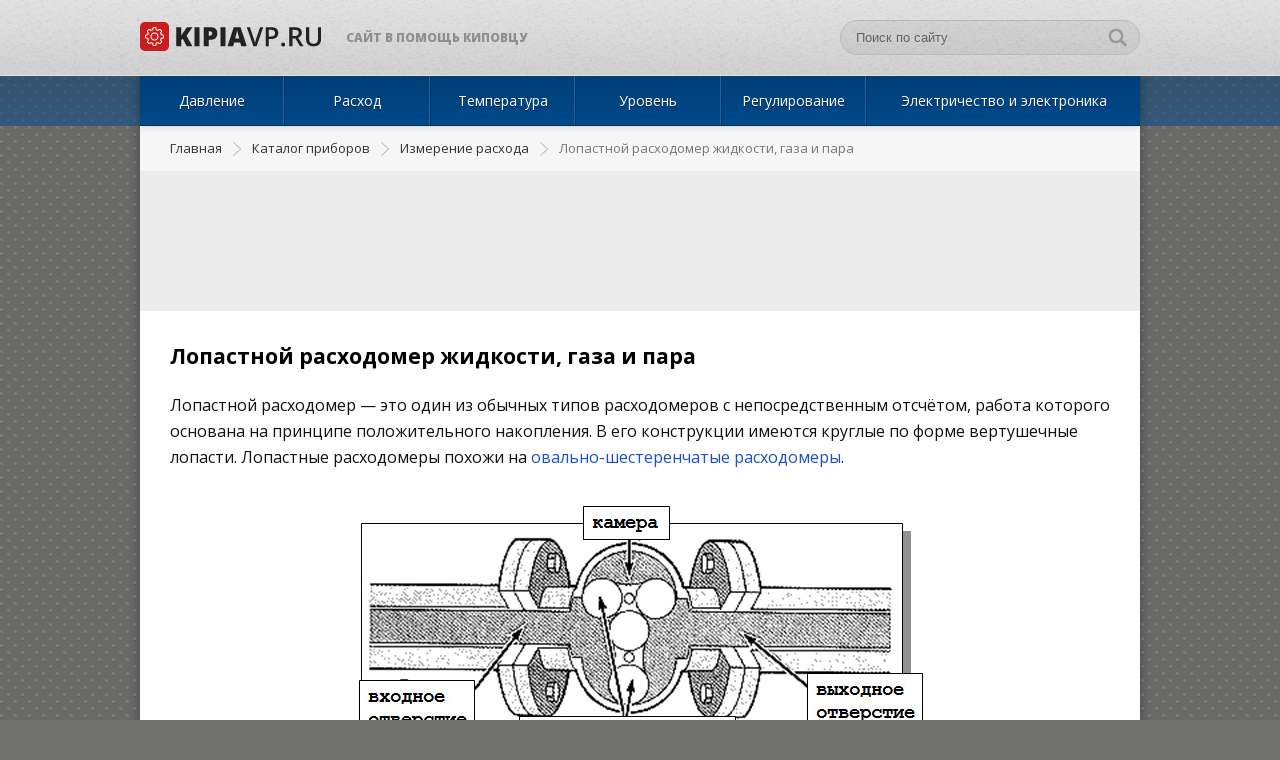

--- FILE ---
content_type: text/html; charset=utf-8
request_url: http://kipiavp.ru/pribori/lopastnoy-rashodomer.html
body_size: 4149
content:
<!DOCTYPE html>
<html lang="ru">
<head>
  <meta charset="utf-8">
  <meta name="description" content="Лопастной расходомер — это один из обычных типов расходомеров с непосредственным отсчётом, в конструкции которого имеются круглые по форме вертушечные лопасти." />
  <title>Всё про лопастной расходомер: принцип действия, схема и т.д.</title>
  <meta name="viewport" content="width=device-width, initial-scale=1">
  <link rel="icon" type="image/png" href="/sites/all/themes/zen/img/favicons/favicon.png" sizes="48x48">
  <link rel="apple-touch-icon" sizes="192x192" href="/sites/all/themes/zen/img/favicons/apple-touch-icon.png">
  <meta name="msapplication-config" content="/sites/all/themes/zen/browserconfig.xml">
  <link rel="stylesheet" href="/sites/all/themes/zen/style.css">
  <link href='https://fonts.googleapis.com/css?family=Open+Sans:400,400italic,700,800&subset=latin,cyrillic' rel='stylesheet' type='text/css'>
  <script async src="//pagead2.googlesyndication.com/pagead/js/adsbygoogle.js"></script>
  <!--[if lte  IE 10]>
  <link rel="stylesheet" href="/sites/all/themes/zen/loveie.css">
  <script src="/sites/all/themes/zen/loveie.js"></script>
  <![endif]-->
</head>
<body>


  <script src="http://ajax.googleapis.com/ajax/libs/jquery/1/jquery.min.js"></script>

<script type="text/javascript" src="/sites/all/themes/zen/js/gallery.js"></script>

<script>
$(document).ready(function() {
  $('.tabs').tabslet();
});
</script>

  <header>
    <div class="header-wrapper">
      <div class="logo"><a href="/">
<svg width="181" height="29">
  <image xlink:href="/sites/all/themes/zen/img/logo.svg" src="/sites/all/themes/zen/img/logo.png" width="181" height="29" />
</svg></a></div>
      <div class="tagline">Сайт в помощь киповцу</div>
      <div class="search">
        <form class="search-form" action="http://www.google.com/search?">
          <input name="q" type="search" placeholder="Поиск по сайту" value="" class="search-input" >
          <input type="text" name="as_sitesearch" value="kipiavp.ru" class="as_sitesearch">
          <input type="submit" value="" class="search-button">
        </form>
      </div>
    </div>
  </header>


  <div class="mobile-wrapper">    
    <div class="header-mobile">
      <div class="mobile-dropdown-button"></div><a href="/">KIPIAVP.RU</a>
    </div>

    <div class="nav-mobile">
      <ul>
        <li><a href="/pribori/izmerenie-davleniya.html">Давление</a></li>
        <li><a href="/pribori/izmerenie-rashoda.html">Расход</a></li>
        <li><a href="/pribori/izmerenie-temperaturi.html">Температура</a></li>
        <li><a href="/pribori/izmerenie-urovnya.html">Уровень</a></li>
        <li><a href="/pribori/regulirovanie.html">Регулирование</a></li>
        <li><a href="/pribori/elektronika.html">Электричество и электроника</a></li>        
      </ul>
      <div class="search-mobile">
        <form class="search-form" action="http://www.google.com/search?">
          <input name="q" type="search" placeholder="Поиск по сайту" value="" class="search-mobile-input" >
          <input type="text" name="as_sitesearch" value="kipiavp.ru" class="as_sitesearch">
          <input type="submit" value="" class="search-button">
        </form>
      </div>
    </div>
  </div>


  <nav>
    <div class="nav-wrapper">
      <ul>
        <li class="ept">
          <a href="/pribori/izmerenie-davleniya.html">Давление</a>
        </li>
        <li class="ept">
          <a href="/pribori/izmerenie-rashoda.html">Расход</a>
        </li>
        <li class="ept">
          <a href="/pribori/izmerenie-temperaturi.html">Температура</a>
        </li>
        <li class="ept">
          <a href="/pribori/izmerenie-urovnya.html">Уровень</a>
        </li>
        <li class="ept">
          <a href="/pribori/regulirovanie.html">Регулирование</a>
        </li>
        <li class="ept bigger">
          <a href="/pribori/elektronika.html">Электричество и электроника</a>
        </li>
      </ul>
    </div>
  </nav>

<div class="main-wrapper">

  <ul class="breadcrumbs" itemscope itemtype="http://schema.org/BreadcrumbList">
    <li><a href="/">Главная</a></li>
    <li itemprop="itemListElement" itemscope itemtype="http://schema.org/ListItem"><a itemscope itemtype="http://schema.org/Thing" itemprop="item" href="/katalog-priborov"><span itemprop="name">Каталог приборов</span></a></li><li itemprop="itemListElement" itemscope itemtype="http://schema.org/ListItem"><a itemscope itemtype="http://schema.org/Thing" itemprop="item" href="/pribori/izmerenie-rashoda.html"><span itemprop="name">Измерение расхода</span></a></li>    <li>Лопастной расходомер жидкости, газа и пара</li>
</ul>

<div class="adsense-top">
<style>
.kipiavp_top { width: 320px; height: 100px; }
@media(min-width: 500px) { .kipiavp_top { width: 468px; height: 60px; } }
@media(min-width: 800px) { .kipiavp_top { width: 728px; height: 90px; } }
</style>
<script async src="//pagead2.googlesyndication.com/pagead/js/adsbygoogle.js"></script>
<!-- kipiavp_top -->
<ins class="adsbygoogle kipiavp_top"
     style="display:inline-block"
     data-ad-client="ca-pub-3901850168870784"
     data-ad-slot="2139411958"></ins>
<script>
(adsbygoogle = window.adsbygoogle || []).push({});
</script>
</div>

  <article>
  <h1>Лопастной расходомер жидкости, газа и пара</h1>
  




<div class="article-content">
	<p>Лопастной расходомер — это один из обычных типов расходомеров с непосредственным отсчётом, работа которого основана на принципе положительного накопления. В его конструкции имеются круглые по форме вертушечные лопасти. Лопастные расходомеры похожи на <a href="/pribori/ovalno-shesterenchatiy-rashodomer.html">овально-шестеренчатые расходомеры</a>.</p>

<figure>
	<img src="/sites/default/files/lopastnoy-rashodomer-shema.jpg" alt="Схема лопастного расходомера">
	<figcaption>Схема лопастного расходомера</figcaption>
</figure>

<blockquote>Рекомендуем разобраться с тем, <a href="/info/chto-takoe-rashod.html">что такое объемный расход</a> и изучить <a href="/pribori/izmerenie-rashoda.html">каталог приборов для измерения расхода</a>.</blockquote>

<h2>Принцип работы лопастного расходомера</h2>

<p>Лопастной расходомер имеет в принципе одну и туже схему внутренней конструкции, что и овально-шестеренчатый расходомер: входное отверстие, измерительные камеры и выходное отверстие. Основное отличие, существующее между этими двумя расходомерами, заключено в форме редукторов. Подобно работе овально-шестеренчатого расходомера работа лопастного расходомера основана на принципе положительного накопления.</p>

<p>Поток, попадая в расходомер через входное отверстие, оказывает давление на лопастные вертушки, в результате чего они начинают вращаться. Каждому полному обороту лопастей соответствует некоторое определенное количество жидкости, газа или пара, прошедшее через лопасти в камере и покинувшее расходомер через выходное отверстие. Специальный механизм подсчитывает количество оборотов лопастей и умножает на количество среды, которое проходит через прибор за один полный поворот (360°) лопастей.</p></div>

<div class="adsense-bottom">
<script async src="//pagead2.googlesyndication.com/pagead/js/adsbygoogle.js"></script>
<!-- Big Kipiavp Footer -->
<ins class="adsbygoogle"
     style="display:inline-block;width:580px;height:400px"
     data-ad-client="ca-pub-3901850168870784"
     data-ad-slot="6569611555"></ins>
<script>
(adsbygoogle = window.adsbygoogle || []).push({});
</script>
</div>

<div class="related-content">
	<div class="related-title">Читайте также</div>

<div class="category-link-list"><a href="/pribori/rashodomeri-voda-gaz-par.html">Расходомер жидкости, газа и пара</a> 
<span class="short-description">
специальное устройство для измерения расхода жидкости, газа и пара в промышленных системах</span></div>

<div class="category-link-list"><a href="/pribori/ovalno-shesterenchatiy-rashodomer.html">Овально-шестерёнчатый расходомер</a> 
<span class="short-description">
используются овальные шестерни для измерения расхода</span></div>

<div class="category-link-list"><a href="/pribori/diskoviy-rashodomer.html">Дисковые расходомеры</a> 
<span class="short-description">
в конструкции этого расходомера имеется крыльчатка, нутационный диск или диск с «коническим вращением».</span></div>

<div class="category-link-list"><a href="/pribori/ultrazvukovoy-rashodomer.html">Ультразвуковой расходомер</a> 
<span class="short-description">
определение расхода в этом расходомере осуществляется с помощью акустических законов</span></div>

<div class="category-link-list"><a href="/pribori/rotametr.html">Ротаметр</a> 
<span class="short-description">
измеряет некоторую физическую величину расхода движущейся среды и преобразует ее в соответствующий параметр расхода потока</span></div>
</div>
</article>
  
  <div class="ya-share2" data-services="vkontakte,facebook,odnoklassniki,linkedin" data-bare="" data-description="KIPIAVP.RU — сайт в помощь киповцу" data-image="http://kipiavp.ru/sites/default/files/lopastnie-rashodomeri.png" data-title="Лопастной расходомер жидкости, газа и пара"></div>
  <footer>
    <div class="copyright">© 2016 – <a href="/">Kipiavp.ru</a></div>
    <div><a href="/contacts.html">Контакты</a></div>
  </footer>
</div>








<script>
$(document).on('click', function(e) {
    var elem = $(e.target).closest('.mobile-dropdown-button'),
        box  = $(e.target).closest('.nav-mobile');
    
    if ( elem.length ) {
      $('.mobile-wrapper').toggleClass('mobile-wrapper-active');
        $('.nav-mobile').toggleClass('nav-mobile-active');
        $('.mobile-dropdown-button').toggleClass('active');
    }else if (!box.length){
        $('.nav-mobile').removeClass('nav-mobile-active');
        $('.mobile-dropdown-button').removeClass('active');
    }
});

jQuery(function($) {
  function fixDiv() {
    var $cache = $('.ya-share2');
    if ($(window).scrollTop() > 200)
      $cache.css({        
        'bottom': '0'
      });
    else
      $cache.css({
        'bottom': '-70px'
      });
  }
  $(window).scroll(fixDiv);
  fixDiv();
});
</script>

<![if !(IE 8)]>
<script type="text/javascript" src="http://yastatic.net/share2/share.js" charset="utf-8"></script>
<![endif]>



  
  <!-- Yandex.Metrika counter -->
<script type="text/javascript">
    (function (d, w, c) {
        (w[c] = w[c] || []).push(function() {
            try {
                w.yaCounter38332070 = new Ya.Metrika({
                    id:38332070,
                    clickmap:true,
                    trackLinks:true,
                    accurateTrackBounce:true,
                    webvisor:true
                });
            } catch(e) { }
        });

        var n = d.getElementsByTagName("script")[0],
            s = d.createElement("script"),
            f = function () { n.parentNode.insertBefore(s, n); };
        s.type = "text/javascript";
        s.async = true;
        s.src = "https://mc.yandex.ru/metrika/watch.js";

        if (w.opera == "[object Opera]") {
            d.addEventListener("DOMContentLoaded", f, false);
        } else { f(); }
    })(document, window, "yandex_metrika_callbacks");
</script>
<noscript><div><img src="https://mc.yandex.ru/watch/38332070" style="position:absolute; left:-9999px;" alt="" /></div></noscript>
<!-- /Yandex.Metrika counter -->
</body>
</html>

--- FILE ---
content_type: text/html; charset=utf-8
request_url: https://www.google.com/recaptcha/api2/aframe
body_size: 266
content:
<!DOCTYPE HTML><html><head><meta http-equiv="content-type" content="text/html; charset=UTF-8"></head><body><script nonce="ucv3fuKUXoONBZ2cirVrrg">/** Anti-fraud and anti-abuse applications only. See google.com/recaptcha */ try{var clients={'sodar':'https://pagead2.googlesyndication.com/pagead/sodar?'};window.addEventListener("message",function(a){try{if(a.source===window.parent){var b=JSON.parse(a.data);var c=clients[b['id']];if(c){var d=document.createElement('img');d.src=c+b['params']+'&rc='+(localStorage.getItem("rc::a")?sessionStorage.getItem("rc::b"):"");window.document.body.appendChild(d);sessionStorage.setItem("rc::e",parseInt(sessionStorage.getItem("rc::e")||0)+1);localStorage.setItem("rc::h",'1768995646966');}}}catch(b){}});window.parent.postMessage("_grecaptcha_ready", "*");}catch(b){}</script></body></html>

--- FILE ---
content_type: text/css
request_url: http://kipiavp.ru/sites/all/themes/zen/style.css
body_size: 25838
content:
html,body,div,span,applet,object,iframe,h1,h2,.related-title,h3,h2,.related-title,h3,h4,h5,h6,p,blockquote,pre,a,abbr,acronym,address,big,cite,code,del,dfn,em,img,ins,kbd,q,s,samp,small,strike,strong,sub,sup,tt,var,b,u,i,center,dl,dt,dd,ol,ul,li,fieldset,form,label,legend,table,caption,tbody,tfoot,thead,tr,th,td,article,aside,canvas,details,embed,figure,figcaption,footer,header,hgroup,menu,nav,output,ruby,section,summary,time,mark,audio,video{margin:0;padding:0;border:0;font-size:100%;vertical-align:baseline}article,aside,details,figcaption,figure,footer,header,hgroup,menu,nav,section{display:block}body{line-height:1}ol,ul{list-style:none}blockquote,q{quotes:none}blockquote:before,blockquote:after,q:before,q:after{content:'';content:none}table{border-collapse:collapse;border-spacing:0}input:focus,select:focus,textarea:focus,button:focus{outline:none}body{font-family:'Open Sans', Verdana, Arial;background:#71716F url("[data-uri]")}*{box-sizing:border-box}*::-moz-focus-inner{border:0}.main,.header-wrapper,.main-wrapper,.nav-wrapper{margin:0 auto;max-width:1000px;min-width:300px}a{text-decoration:none;color:#1a50cb}a:hover{text-decoration:underline}header{width:100%;height:76px;background:url("[data-uri]");border-bottom:1px solid #e1e1e1;position:relative;z-index:20}.header-wrapper{height:100%;display:flex;justify-content:space-between}.logo{max-width:181px;min-width:181px;height:100%;display:flex;align-items:center;flex:1}.tagline{color:#8f8f8f;font-weight:800;font-size:12px;text-transform:uppercase;margin-left:25px;width:100%;display:flex;align-items:center;flex:1}.search{display:flex;align-items:center;min-width:250px;max-width:300px;width:100%;flex:1}.search-form{position:relative;width:100%}.search-input,.search-mobile-input{background:rgba(0,0,0,0.05);height:35px;width:100%;border-radius:25px;border:1px solid #bbb;font-size:13px;padding-left:15px;color:#222}.search-input:focus,.search-mobile-input:focus{background-color:#fff}.search-input::-webkit-input-placeholder,.search-mobile-input::-webkit-input-placeholder{color:#666}.search-input::-moz-placeholder,.search-mobile-input::-moz-placeholder{color:#666;opacity:1}.search-input:-ms-input-placeholder,.search-mobile-input:-ms-input-placeholder{color:#666}.search-input::-webkit-search-cancel-button,.search-mobile-input::-webkit-search-cancel-button{display:none}.search-input::-ms-clear,.search-mobile-input::-ms-clear{display:none}.as_sitesearch{display:none}.search-button{background:url("[data-uri]") no-repeat center;background-size:21px;height:35px;width:35px;border:none;position:absolute;right:5px;top:0}.search-button:hover{cursor:pointer}.main-wrapper{background:#fff;overflow:hidden;box-shadow:0 0 10px rgba(0,0,0,0.35);display:flex;flex-direction:column}#good-link:hover{text-decoration:none}.good{width:100%;height:270px;background:linear-gradient(#d2ebe9, #efddc8);position:relative;font-family:'PT Sans', 'Open Sans', Arial;display:flex;justify-content:space-between;align-items:center}.good:hover{background:linear-gradient(#d2ebe9, #d2ebe9)}.good-logo{width:200px;height:200px;border-radius:200px;margin-right:60px;justify-content:center;align-items:center;display:flex;position:relative;overflow:hidden}.good-logo-blend{width:196px;height:196px;position:absolute;z-index:5;mix-blend-mode:multiply;border-radius:300px;border:9px solid rgba(231,217,195,0.5)}.good-logo-logo{width:182px;height:182px;z-index:100}.good-text{display:flex;flex-direction:column;height:270px;justify-content:center}.good-text-1,.good-text-2,.good-text-3,.good-text-4{display:block;padding-left:60px}.good-text-1{font-size:28px;color:#000}.good-text-2{font-size:33px;color:#000;font-weight:bold;padding-top:4px}.good-text-3{font-size:28px;color:#b01b1b;font-weight:bold;padding-top:7px}.good-text-4{color:#555555;font-size:15px;padding-top:22px}.good-description{background:#11777f;font-size:13px;color:#fff;display:flex;align-items:center;height:40px;width:100%;padding-left:60px}.good-description-title{font-size:15px;font-weight:bold}.gallery-wrapper{width:100%;background:#fff;padding:0 20px;margin:35px 0}.gallery-wrapper p{margin-bottom:0 !important}.gallery-wrapper ul{margin-top:0 !important}.gallery-images{display:flex;flex-direction:column;justify-content:center;align-items:center}.gallery-images img{max-height:300px;max-width:100%}.gallery-main{width:100%;height:410px;border-radius:5px 5px 0 0;position:relative;border:1px solid #e3e3e3;display:flex;justify-content:center;align-items:center;flex-direction:column;font-size:14px;color:#000;line-height:21px;font-family:'PT Sans', 'Open Sans', Arial, Tahoma}.gallery-caption{margin-top:15px;text-align:center;padding:0 10px}.gallery-description,.gallery-description-mobile{background:#f5f5f5;width:100%;min-height:40px;border-radius:0 0 5px 5px;border:1px solid #e3e3e3;border-top:none;border-bottom:1px solid #c4c4c4;box-shadow:0 1px 0px #e3e3e3, 0 2px 1px #f2f2f2;color:#333;font-size:14px;font-family:'PT Sans', 'Open Sans', Arial, Tahoma;display:block;padding:7px 22px;line-height:21px}.gallery-description a,.gallery-description-mobile a{display:contents}.gallery-description-mobile{display:none;padding:12px 0;line-height:17px;text-align:center}.gallery-description-title{font-size:15px;font-weight:bold}.gallery-preview{position:absolute;display:flex;right:0;top:0;flex-direction:column}.gallery-preview-wrapper{width:75px;height:75px;border:1px solid #e3e3e3;margin:-1px -1px 0 0;background:#fff;display:flex;justify-content:center;align-items:center;cursor:pointer}.gallery-preview-wrapper:hover{border-color:#bebebe}.gallery-preview-wrapper img{max-height:55px}.active .gallery-preview-wrapper{border-color:#bebebe}.gallery-logo{position:absolute;left:22px;bottom:22px;display:block !important}.nav-wrapper{background:linear-gradient(#003e75, #004a8b);box-shadow:0 -2px 10px rgba(0,0,0,0.35),0 1px 0 #003463;position:relative}nav{width:100%;height:50px;font-family:Verdana, 'Open Sans';font-size:14px;color:#fff;position:relative;background:linear-gradient(rgba(0,62,117,0.5), rgba(0,74,139,0.5));z-index:10;line-height:17px}nav ul{display:flex;justify-content:space-between;height:49px}nav li{width:100%;border-left:1px solid #003463;border-right:1px solid #1e629f;text-shadow:0 1px 0 rgba(0,0,0,0.5);display:flex;justify-content:center;text-align:center;flex:1}nav li:last-child{border-right:none}nav li:first-child{border-left:none}nav a{display:flex;color:#fff;height:100%;width:100%;align-items:center;justify-content:center;padding:0 10px}nav a:hover{text-decoration:none;background:#1a5b94}nav a:active{box-shadow:inset 0px 3px 3px #002546;padding-top:2px;background:#1a5b94}.help-education{width:100%;height:45px;background:#ecdfb3 url("[data-uri]") no-repeat 20px center;background-size:22px 22px;position:absolute;left:0;bottom:0;text-shadow:none;align-items:center;padding-left:55px;color:#6d5826;display:flex;z-index:-1;transition:all 100ms ease-out 0s;text-align:left;font-size:14px;font-family:'Open Sans', Verdana, Arial}.ept:hover .help-education{transition:all .1s ease-out 0s;transition-delay:200ms;bottom:-46px}.bigger{flex-grow:1.9}.adsense-top{max-width:1000px;min-width:320px;padding:25px;background:#ebeceb;display:flex;justify-content:center;min-height:130px}.breadcrumbs{display:flex;font-size:13px;color:#777;background:#fff;padding:0 30px;height:45px;align-items:center;background:#f6f6f6}.breadcrumbs li{display:flex;align-items:center;height:100%}.breadcrumbs li:after{display:flex;min-width:15px;width:30px;height:100%;background:url("[data-uri]") center no-repeat;background-size:14px;content:""}.breadcrumbs li:last-child:after{display:none}.breadcrumbs a{color:#333}article{margin-top:35px}.article-content{font-size:16px;line-height:26px;color:#111;background:#fff;padding:0 30px;font-family:'Open Sans'}.article-content p{margin-bottom:25px}.article-content figure{text-align:center;padding:10px 0;font-size:80%;margin-bottom:25px;color:#333;width:100%;line-height:140%}.article-content figure img{max-width:100%}.article-content figure figcaption{margin-top:10px}.article-content ul{margin-top:10px}.article-content a:visited{color:#641860 !important}.article-content blockquote{border-left:10px solid #ccc;font-size:14px;font-weight:bold;background:#eee;border-radius:5px;margin-bottom:25px;padding:10px 10px 10px 20px}.related-content,.files-list{background:#f6f4e8;line-height:26px;color:#111;margin-top:45px;padding:20px 30px}h1,h2,.related-title,h3{font-family:Tahoma, Verdana, 'Open Sans';font-size:21px;font-weight:bold;margin-bottom:25px;padding:0 30px}h2,.related-title{font-size:18px;padding:0 !important}h3{font-size:16px;padding:0 !important}.related-title{margin-bottom:15px}.adsense-bottom{display:flex;justify-content:center;margin:40px 0 70px}footer{background:#222;min-height:50px;display:flex;justify-content:space-between;align-items:center;color:#fff;padding:0 30px;font-size:12px;margin-bottom:60px}footer ul{display:flex;align-items:center;min-height:45px;height:45px;justify-content:space-around}footer li{margin-left:20px;display:flex;justify-content:center;text-align:center;height:100%;align-items:center}footer a{color:#fff}.copyright{font-weight:bold;font-size:14px}.ya-share2{bottom:-70px;position:fixed;width:100%;max-width:1000px;background:#fff none repeat scroll 0% 0%;border-top:1px solid #ddd;padding:10px 15px;transition:all 500ms ease-out 0s;z-index:30}.ya-share2__list{display:flex;justify-content:space-between}.ya-share2__item{height:40px;max-width:300px;width:100%;border-radius:4px;margin-right:15px;font-family:'Open Sans', Verdana, Arial;font-size:13px;display:flex;align-items:center;overflow:hidden;flex:1}.ya-share2__item:hover{opacity:.9}.ya-share2__item:last-child{margin-right:0}.ya-share2__item_service_vkontakte{background:#4d76a1}.ya-share2__item_service_facebook{background:#43609b}.ya-share2__item_service_odnoklassniki{background:#f48420}.ya-share2__item_service_linkedin{background:#007bb5}.ya-share2__link{color:#fff;display:flex;justify-content:center;align-items:center;text-align:center;width:100%;height:100%;line-height:16px}.ya-share2__link:hover{text-decoration:none}.ya-share2__link:active{box-shadow:inset 0px 3px 3px rgba(0,0,0,0.3);padding-top:2px;background:rgba(0,0,0,0.05)}.ya-share2__link:visited{color:#fff}.ya-share2__title:before{content:"Поделиться "}.ya-share2__badge{background-repeat:no-repeat;background-position:center}.files-list{background:#fff;margin-top:0;padding:0 30px 20px}.big-list{border-bottom:1px solid #fff;padding:5px 0px}.big-list:last-child{border:0}.count-number{font-size:16px;font-weight:normal;color:#888}.view-id-taxonomy_term{margin-top:25px}.category-link-list{padding:6px 0;font-size:14px;text-overflow:ellipsis;overflow:hidden;white-space:nowrap}.category-link-list a{font-weight:bold}.short-description{font-size:12px;color:#777}.short-description:before{content:"— "}@media screen and (max-width: 1000px){.header-wrapper{padding:0 15px}.article-content,h1,h2,.related-title,h3{padding:0 20px}.breadcrumbs{padding:0 20px}.related-content,.files-list{padding:20px 20px 10px}.files-list{padding:0 20px 20px}}@media screen and (max-width: 700px){.gallery-wrapper{width:100%;background:#fff;padding:10px;margin-top:40px;height:auto}.gallery-description-mobile{display:block !important}.gallery-description,.gallery-description-mobile{display:none}.gallery-main{width:100%;height:auto;border-radius:5px 5px 0 0;position:relative;border:1px solid #e3e3e3;display:flex;justify-content:space-between;align-items:center;flex-direction:column;font-size:14px;color:#000;line-height:21px;font-family:'PT Sans', 'Open Sans', Arial, Tahoma}.gallery-images{display:flex;flex-direction:column;align-items:center;padding-top:25px}.gallery-logo{display:none !important}.gallery-preview{position:relative;display:flex;flex-direction:row;padding:20px 0}#good-link{order:2}.gallery-preview-wrapper{width:60px;height:60px}.good-description{height:auto;min-height:40px;width:100%;padding:7px 0 7px 15px;line-height:16px;font-size:12px}.good-logo{display:none}.good-text-1,.good-text-2,.good-text-3,.good-text-4{padding-left:15px}.good,.good-text{height:auto}.good{padding:30px 0}.good-text-1{font-size:23px}.good-text-2{font-size:28px}.good-text-3{font-size:23px}.good-text-4{font-size:13px}.tagline{margin:0 20px;align-self:center}.category-link-list{display:flex;align-items:center;min-height:48px;border-bottom:1px solid #ccc;white-space:normal;padding:0}.category-link-list a{display:flex;width:100%;min-height:48px;padding:6px 0;align-items:center}.category-link-list:last-child{border:0}.files-list{padding:0 20px 10px}.short-description{display:none}}.mobile-wrapper{display:none}.header-mobile{min-height:75px;background:linear-gradient(#003e75, #004a8b);font-size:27px;font-weight:800;align-items:center;justify-content:center;position:relative;display:flex;z-index:5}.header-mobile a{color:#fff}.mobile-dropdown-button{position:absolute;left:0;top:0;width:70px;height:100%;background:url("[data-uri]") no-repeat center;background-size:48px}.active{background:url("[data-uri]") no-repeat center;background-color:#174874;background-size:55px}.nav-mobile{visibility:hidden;width:80%;background:#444;min-height:100%;font-size:16px;position:absolute;top:0;left:-80%;transition:all 150ms cubic-bezier(0.55, 0.06, 0.68, 0.19) 0s;z-index:4;padding-bottom:100px}.nav-mobile li{display:flex;min-height:50px;border-bottom:1px solid #666;width:100%}.nav-mobile a{display:flex;width:100%;align-items:center;color:#fff;padding:10px 10px 10px 15px;line-height:22px}.nav-mobile ul{margin-top:75px}.nav-mobile-active{visibility:visible;left:0}.search-mobile{position:absolute;bottom:10px;left:0;width:100%;padding:0 15px}.search-mobile-input{background:#333;border:none}#mobile-search{position:absolute;left:0;right:0;bottom:20px;width:85%;margin:0 auto;height:40px;background:#666;border:none;border-radius:50px;padding:0 15px;font-size:14px}@media screen and (max-width: 699px){header,nav{display:none}.mobile-wrapper{display:block}.breadcrumbs{display:flex;justify-content:flex-start;margin-top:0;border-bottom:1px solid #dbdbdb;min-height:41px;font-size:11px;order:1;box-shadow:0 0 3px rgba(0,0,0,0.1);z-index:3}.breadcrumbs li{display:flex;align-items:center;white-space:nowrap;overflow:hidden}.breadcrumbs li:after{display:flex;min-width:15px;height:100%;background:url("[data-uri]") center no-repeat;background-size:14px;content:""}.breadcrumbs li:last-child:after{display:none}.breadcrumbs li:first-child{min-width:45px;max-width:45px;background:url("[data-uri]") no-repeat left;background-size:20px;font-size:0}.breadcrumbs li:first-child a{width:45px}.breadcrumbs a{height:100%;align-items:center;min-width:0;display:flex;color:#155ea1}.breadcrumbs span{text-overflow:ellipsis;overflow:hidden}article{order:3}.adsense-bottom{order:4}footer{order:5;padding:0;flex-direction:column}footer ul{order:1;width:100%}footer li{border-right:1px solid #444;width:100%;margin-left:0}footer li:last-child{border-right:0}footer li a{display:flex;align-items:center;justify-content:center;text-align:center;width:100%;height:100%}.copyright{order:2;background:#111;min-height:50px;display:flex;justify-content:center;align-items:center;width:100%}.ya-share2__title{display:none}.ya-share2__badge{min-width:30px;height:100%;background-size:26px}.ya-share2__item_service_vkontakte{min-width:120px}.ya-share2__item_service_vkontakte .ya-share2__icon:before{content:"Поделиться";display:flex;font-size:12px;padding-right:30px;height:100%;align-items:center;text-align:center;justify-content:center}.ya-share2__item_service_vkontakte .ya-share2__badge{background-image:url("[data-uri]");background-position:right}.ya-share2__item_service_linkedin .ya-share2__badge{background-image:url("[data-uri]")}.ya-share2__item_service_facebook .ya-share2__badge{background-image:url("[data-uri]")}.ya-share2__item_service_odnoklassniki .ya-share2__badge{background-image:url("[data-uri]")}}
/*# sourceMappingURL=style.css.map */


--- FILE ---
content_type: image/svg+xml
request_url: http://kipiavp.ru/sites/all/themes/zen/img/logo.svg
body_size: 5442
content:
<svg xmlns="http://www.w3.org/2000/svg" preserveAspectRatio="xMidYMid" viewBox="0 0 181 29">
  <defs>
    <style>
      .cls-3 { fill: #222222; } .cls-4 { fill: #ca1e1e; } .cls-5 { fill: #ffffff; opacity: 0.95; }
    </style>
  </defs>
  <g id="logosvg" fill-rule="evenodd">
    <path id="path-1" d="M180.155 21.124c-.599 1.047-1.465 1.853-2.598 2.418-1.134.564-2.489.847-4.066.847-2.345 0-4.168-.621-5.469-1.862-1.302-1.241-1.953-2.948-1.953-5.12V5.228h3.103v11.959c0 1.56.362 2.711 1.086 3.452.724.742 1.836 1.112 3.336 1.112 2.913 0 4.37-1.53 4.37-4.59V5.228h3.09v12.231c0 1.396-.3 2.618-.899 3.665zM159.98 24.13l-4.525-7.55h-3.052v7.55h-3.09V5.228h5.34c2.439 0 4.245.457 5.417 1.37 1.172.914 1.759 2.293 1.759 4.138 0 2.353-1.224 4.029-3.672 5.029l5.339 8.365h-3.516zm-1.332-13.291c0-1.069-.349-1.836-1.047-2.301-.698-.466-1.75-.698-3.155-.698h-2.043v6.18h2.147c1.439 0 2.482-.267 3.128-.802.647-.534.97-1.327.97-2.379zm-15.476 13.666c-.62 0-1.095-.177-1.422-.53-.328-.353-.491-.84-.491-1.461 0-.629.163-1.112.491-1.448.327-.336.802-.504 1.422-.504.629 0 1.108.174 1.435.523.328.349.492.826.492 1.429 0 .612-.167 1.097-.498 1.454-.332.358-.808.537-1.429.537zm-12.373-7.447h-1.965v7.072h-3.09V5.228h5.443c2.362 0 4.131.483 5.307 1.448 1.177.965 1.765 2.388 1.765 4.266 0 1.974-.646 3.487-1.939 4.539-1.293 1.051-3.133 1.577-5.521 1.577zm3.284-8.443c-.664-.534-1.698-.801-3.103-.801h-2.146v6.645h1.642c1.586 0 2.749-.276 3.491-.827.741-.552 1.112-1.414 1.112-2.586 0-1.086-.332-1.896-.996-2.431zM113.371 24.13l-6.594-18.902h3.181l3.943 11.752c.207.561.427 1.283.659 2.166.233.884.384 1.541.453 1.972.112-.655.284-1.414.517-2.276.233-.862.422-1.5.569-1.913l3.943-11.701h3.207l-6.62 18.902h-3.258zm-12.179 0l-.931-3.542H94.12l-.957 3.542h-5.611l6.167-18.98h6.813l6.245 18.98h-5.585zm-2.806-10.834c-.19-.69-.42-1.582-.692-2.677-.271-1.094-.45-1.879-.536-2.353-.078.44-.231 1.164-.459 2.172-.229 1.009-.735 2.996-1.519 5.961h4.021l-.815-3.103zm-18.01-8.068h5.133V24.13h-5.133V5.228zM70.188 17.859h-1.435v6.271h-5.107V5.228h6.542c2.387 0 4.18.521 5.378 1.564 1.198 1.043 1.798 2.526 1.798 4.448 0 2.112-.623 3.743-1.869 4.893-1.245 1.151-3.014 1.726-5.307 1.726zm-.116-8.507h-1.319v4.344h.931c.767 0 1.377-.215 1.829-.646.453-.431.679-1.026.679-1.784 0-1.276-.707-1.914-2.12-1.914zM54.428 5.228h5.132V24.13h-5.132V5.228zM52.385 24.13h-5.767l-3.736-7.227-1.513.905v6.322h-5.133V5.228h5.133v8.21c.259-.509.78-1.315 1.565-2.418l3.969-5.792h5.585l-5.96 8.468 5.857 10.434z" class="cls-3"/>
    <path id="path-2" d="M5 0h19c2.761 0 5 2.239 5 5v19c0 2.761-2.239 5-5 5H5c-2.761 0-5-2.239-5-5V5c0-2.761 2.239-5 5-5z" class="cls-4"/>
    <path id="path-3" d="M23.02 16.494l-1.334.223c-.135.444-.317.877-.536 1.294l.786 1.103c.334.468.278 1.107-.127 1.512l-1.183 1.183c-.222.222-.516.345-.829.345-.246 0-.484-.075-.683-.218l-1.099-.786c-.413.218-.846.397-1.294.536l-.226 1.334c-.096.567-.584.98-1.159.98h-1.675c-.576 0-1.064-.413-1.159-.98l-.223-1.334c-.432-.135-.853-.306-1.254-.516l-1.115.794c-.199.143-.433.218-.679.218-.313 0-.607-.123-.829-.345l-1.183-1.183c-.409-.405-.461-1.044-.127-1.512l.782-1.088c-.223-.412-.405-.845-.544-1.29l-1.35-.23c-.567-.095-.98-.583-.98-1.159v-1.671c0-.575.413-1.064.98-1.159l1.318-.222c.135-.449.31-.881.528-1.298L7.032 9.91c-.333-.469-.278-1.108.127-1.512l1.187-1.183c.218-.223.516-.346.83-.346.246 0 .484.076.682.219l1.092.786c.413-.223.845-.405 1.29-.544l.23-1.35c.095-.567.583-.98 1.159-.98H15.3c.575 0 1.064.413 1.159.98l.222 1.318c.465.139.913.326 1.342.552l1.103-.786c.199-.143.433-.218.679-.218.313 0 .607.123.829.345l1.183 1.183c.409.405.461 1.044.127 1.512l-.786 1.099c.219.413.397.846.536 1.294l1.334.227c.567.095.98.583.972 1.159v1.67c0 .576-.413 1.064-.98 1.159zm-.08-2.829c0-.052-.035-.096-.087-.104l-1.667-.281c-.206-.032-.377-.187-.429-.393-.15-.584-.381-1.144-.69-1.663-.107-.183-.099-.413.024-.584l.98-1.377c.028-.044.024-.099-.012-.135l-1.183-1.183c-.027-.028-.059-.032-.075-.032-.02 0-.04.008-.06.02l-1.369.984c-.175.124-.401.131-.583.024-.532-.313-1.104-.547-1.703-.698-.207-.052-.361-.223-.397-.433l-.278-1.655c-.008-.052-.052-.087-.103-.087h-1.671c-.052 0-.095.035-.103.087l-.286 1.679c-.036.206-.191.373-.393.429-.584.15-1.143.389-1.659.698-.183.107-.413.099-.588-.024l-1.369-.976c-.016-.012-.036-.02-.06-.02-.019 0-.047.004-.075.032L7.921 9.156c-.035.035-.039.095-.012.135l.989 1.389c.123.17.135.397.027.579-.305.52-.531 1.084-.678 1.667-.052.207-.223.361-.433.397l-1.655.278c-.052.008-.087.052-.087.103v1.671c0 .052.035.095.087.103l1.679.286c.206.036.373.191.429.393.15.584.389 1.143.698 1.659.107.183.099.413-.024.588l-.976 1.369c-.028.044-.024.099.012.135l1.183 1.183c.027.027.059.031.075.031.02 0 .04-.008.06-.019l1.389-.989c.091-.067.202-.099.309-.099.092 0 .187.024.27.071.512.294 1.06.52 1.628.667.202.052.357.219.393.429l.277 1.667c.008.052.052.087.104.087h1.671c.051 0 .095-.035.103-.087l.282-1.667c.031-.206.186-.377.393-.429.583-.151 1.143-.381 1.663-.69.182-.108.412-.1.583.023l1.377.981c.016.012.036.02.06.02.02 0 .048-.004.075-.032l1.183-1.183c.036-.036.04-.095.012-.135l-.98-1.381c-.123-.175-.131-.401-.024-.583.309-.52.54-1.08.69-1.664.052-.202.219-.357.429-.392l1.667-.278c.052-.008.087-.052.087-.104h.004v-1.67zm-8.438 4.933c-2.262 0-4.1-1.838-4.1-4.1 0-2.262 1.838-4.1 4.1-4.1 2.262 0 4.1 1.838 4.1 4.1 0 2.262-1.838 4.1-4.1 4.1zm0-7.128c-1.671 0-3.028 1.357-3.028 3.028s1.357 3.028 3.028 3.028 3.029-1.357 3.029-3.028-1.358-3.028-3.029-3.028z" class="cls-5"/>
  </g>
</svg>
